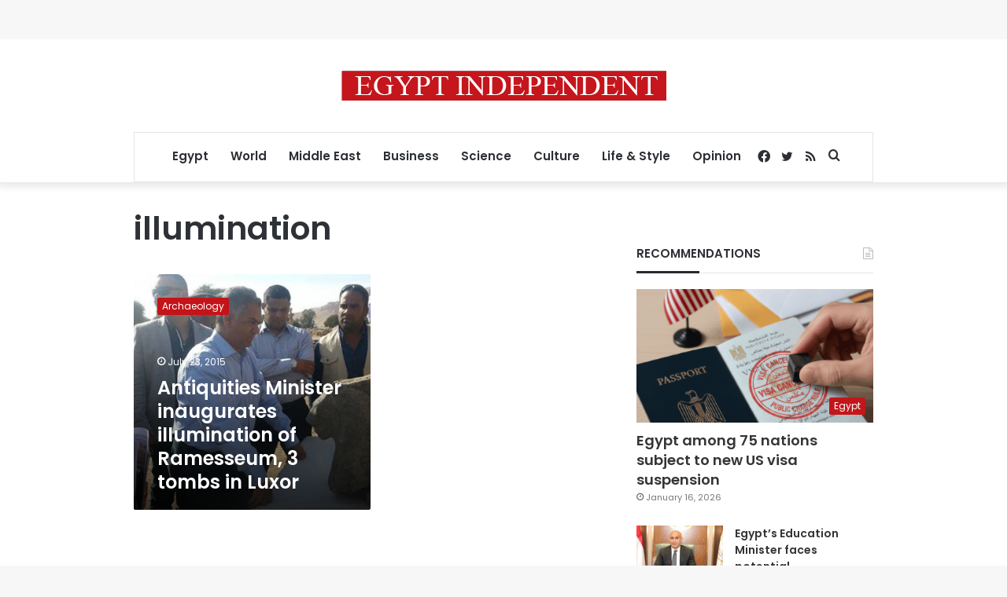

--- FILE ---
content_type: text/html; charset=utf-8
request_url: https://www.google.com/recaptcha/api2/aframe
body_size: 224
content:
<!DOCTYPE HTML><html><head><meta http-equiv="content-type" content="text/html; charset=UTF-8"></head><body><script nonce="_-mVWy8e9P_CGTAIgdUBPg">/** Anti-fraud and anti-abuse applications only. See google.com/recaptcha */ try{var clients={'sodar':'https://pagead2.googlesyndication.com/pagead/sodar?'};window.addEventListener("message",function(a){try{if(a.source===window.parent){var b=JSON.parse(a.data);var c=clients[b['id']];if(c){var d=document.createElement('img');d.src=c+b['params']+'&rc='+(localStorage.getItem("rc::a")?sessionStorage.getItem("rc::b"):"");window.document.body.appendChild(d);sessionStorage.setItem("rc::e",parseInt(sessionStorage.getItem("rc::e")||0)+1);localStorage.setItem("rc::h",'1768732271889');}}}catch(b){}});window.parent.postMessage("_grecaptcha_ready", "*");}catch(b){}</script></body></html>

--- FILE ---
content_type: application/javascript; charset=utf-8
request_url: https://fundingchoicesmessages.google.com/f/AGSKWxUSaoHDo4-OZ58UDMy9lPgfu6T3JacPwUuNPjCWYraju1Dorfu0Rd7-KWk35ziiBCRliLgOK6p_afm0QNT-szyGRDdbe0WvrWZSquFi6sbGshJ1K4JA_X61KWEfbKS64DhW053AGIYtHakhskhbrq-Czl1Q0N_uOgh76_yJcyQhGzRC8LRyyxyOI_EI/_/ads_banner__796x110_/images/ad-/adopshost..il/ads/
body_size: -1292
content:
window['b8449fb9-b189-4743-9cbf-e0e2436916a7'] = true;